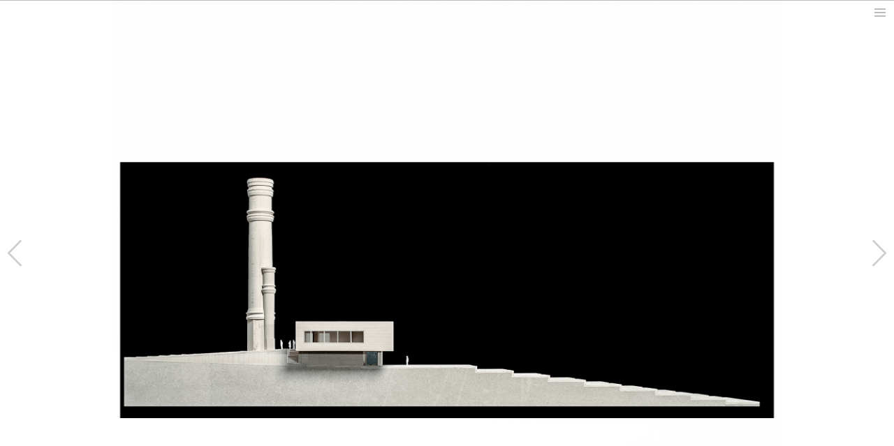

--- FILE ---
content_type: text/html; charset=UTF-8
request_url: http://analog-architecture.com/2004-chelmska/
body_size: 12597
content:
<!DOCTYPE html>
<!--[if IE 7]>
<html class="ie ie7" lang="en-US">
<![endif]-->
<!--[if IE 8]>
<html class="ie ie8" lang="en-US">
<![endif]-->
<!--[if !(IE 7) & !(IE 8)]><!-->
<html lang="en-US">
<!--<![endif]-->
<head>
	<meta charset="UTF-8">
	<meta name="author" content="NetSea.pl" />
	<meta name="viewport" content="width=device-width">
	<title>2004, Chelmska | analog-architecture.com</title>
	<link rel="profile" href="http://gmpg.org/xfn/11">
	<!--<link href='https://fonts.googleapis.com/css?family=Work+Sans:400,500,600,700,800,900&subset=latin,latin-ext' rel='stylesheet' type='text/css'> -->
	<link href="https://fonts.googleapis.com/css?family=Oswald:300,400&amp;subset=latin-ext" rel="stylesheet">
	<link rel="pingback" href="http://analog-architecture.com/xmlrpc.php">
	<!--[if lt IE 9]>
	<script src="http://analog-architecture.com/wp-content/themes/hs99/js/html5.js"></script>
	<![endif]-->
	<meta name='robots' content='max-image-preview:large' />
<link rel='dns-prefetch' href='//fonts.googleapis.com' />
<link rel="alternate" type="application/rss+xml" title="analog-architecture.com &raquo; Feed" href="https://analog-architecture.com/feed/" />
<link rel="alternate" type="application/rss+xml" title="analog-architecture.com &raquo; Comments Feed" href="https://analog-architecture.com/comments/feed/" />
<link rel="alternate" title="oEmbed (JSON)" type="application/json+oembed" href="https://analog-architecture.com/wp-json/oembed/1.0/embed?url=https%3A%2F%2Fanalog-architecture.com%2F2004-chelmska%2F" />
<link rel="alternate" title="oEmbed (XML)" type="text/xml+oembed" href="https://analog-architecture.com/wp-json/oembed/1.0/embed?url=https%3A%2F%2Fanalog-architecture.com%2F2004-chelmska%2F&#038;format=xml" />
<!-- This site uses the Google Analytics by MonsterInsights plugin v7.14.0 - Using Analytics tracking - https://www.monsterinsights.com/ -->
<!-- Note: MonsterInsights is not currently configured on this site. The site owner needs to authenticate with Google Analytics in the MonsterInsights settings panel. -->
<!-- No UA code set -->
<!-- / Google Analytics by MonsterInsights -->
<style id='wp-img-auto-sizes-contain-inline-css' type='text/css'>
img:is([sizes=auto i],[sizes^="auto," i]){contain-intrinsic-size:3000px 1500px}
/*# sourceURL=wp-img-auto-sizes-contain-inline-css */
</style>
<style id='wp-emoji-styles-inline-css' type='text/css'>

	img.wp-smiley, img.emoji {
		display: inline !important;
		border: none !important;
		box-shadow: none !important;
		height: 1em !important;
		width: 1em !important;
		margin: 0 0.07em !important;
		vertical-align: -0.1em !important;
		background: none !important;
		padding: 0 !important;
	}
/*# sourceURL=wp-emoji-styles-inline-css */
</style>
<style id='wp-block-library-inline-css' type='text/css'>
:root{--wp-block-synced-color:#7a00df;--wp-block-synced-color--rgb:122,0,223;--wp-bound-block-color:var(--wp-block-synced-color);--wp-editor-canvas-background:#ddd;--wp-admin-theme-color:#007cba;--wp-admin-theme-color--rgb:0,124,186;--wp-admin-theme-color-darker-10:#006ba1;--wp-admin-theme-color-darker-10--rgb:0,107,160.5;--wp-admin-theme-color-darker-20:#005a87;--wp-admin-theme-color-darker-20--rgb:0,90,135;--wp-admin-border-width-focus:2px}@media (min-resolution:192dpi){:root{--wp-admin-border-width-focus:1.5px}}.wp-element-button{cursor:pointer}:root .has-very-light-gray-background-color{background-color:#eee}:root .has-very-dark-gray-background-color{background-color:#313131}:root .has-very-light-gray-color{color:#eee}:root .has-very-dark-gray-color{color:#313131}:root .has-vivid-green-cyan-to-vivid-cyan-blue-gradient-background{background:linear-gradient(135deg,#00d084,#0693e3)}:root .has-purple-crush-gradient-background{background:linear-gradient(135deg,#34e2e4,#4721fb 50%,#ab1dfe)}:root .has-hazy-dawn-gradient-background{background:linear-gradient(135deg,#faaca8,#dad0ec)}:root .has-subdued-olive-gradient-background{background:linear-gradient(135deg,#fafae1,#67a671)}:root .has-atomic-cream-gradient-background{background:linear-gradient(135deg,#fdd79a,#004a59)}:root .has-nightshade-gradient-background{background:linear-gradient(135deg,#330968,#31cdcf)}:root .has-midnight-gradient-background{background:linear-gradient(135deg,#020381,#2874fc)}:root{--wp--preset--font-size--normal:16px;--wp--preset--font-size--huge:42px}.has-regular-font-size{font-size:1em}.has-larger-font-size{font-size:2.625em}.has-normal-font-size{font-size:var(--wp--preset--font-size--normal)}.has-huge-font-size{font-size:var(--wp--preset--font-size--huge)}.has-text-align-center{text-align:center}.has-text-align-left{text-align:left}.has-text-align-right{text-align:right}.has-fit-text{white-space:nowrap!important}#end-resizable-editor-section{display:none}.aligncenter{clear:both}.items-justified-left{justify-content:flex-start}.items-justified-center{justify-content:center}.items-justified-right{justify-content:flex-end}.items-justified-space-between{justify-content:space-between}.screen-reader-text{border:0;clip-path:inset(50%);height:1px;margin:-1px;overflow:hidden;padding:0;position:absolute;width:1px;word-wrap:normal!important}.screen-reader-text:focus{background-color:#ddd;clip-path:none;color:#444;display:block;font-size:1em;height:auto;left:5px;line-height:normal;padding:15px 23px 14px;text-decoration:none;top:5px;width:auto;z-index:100000}html :where(.has-border-color){border-style:solid}html :where([style*=border-top-color]){border-top-style:solid}html :where([style*=border-right-color]){border-right-style:solid}html :where([style*=border-bottom-color]){border-bottom-style:solid}html :where([style*=border-left-color]){border-left-style:solid}html :where([style*=border-width]){border-style:solid}html :where([style*=border-top-width]){border-top-style:solid}html :where([style*=border-right-width]){border-right-style:solid}html :where([style*=border-bottom-width]){border-bottom-style:solid}html :where([style*=border-left-width]){border-left-style:solid}html :where(img[class*=wp-image-]){height:auto;max-width:100%}:where(figure){margin:0 0 1em}html :where(.is-position-sticky){--wp-admin--admin-bar--position-offset:var(--wp-admin--admin-bar--height,0px)}@media screen and (max-width:600px){html :where(.is-position-sticky){--wp-admin--admin-bar--position-offset:0px}}

/*# sourceURL=wp-block-library-inline-css */
</style><style id='global-styles-inline-css' type='text/css'>
:root{--wp--preset--aspect-ratio--square: 1;--wp--preset--aspect-ratio--4-3: 4/3;--wp--preset--aspect-ratio--3-4: 3/4;--wp--preset--aspect-ratio--3-2: 3/2;--wp--preset--aspect-ratio--2-3: 2/3;--wp--preset--aspect-ratio--16-9: 16/9;--wp--preset--aspect-ratio--9-16: 9/16;--wp--preset--color--black: #000000;--wp--preset--color--cyan-bluish-gray: #abb8c3;--wp--preset--color--white: #ffffff;--wp--preset--color--pale-pink: #f78da7;--wp--preset--color--vivid-red: #cf2e2e;--wp--preset--color--luminous-vivid-orange: #ff6900;--wp--preset--color--luminous-vivid-amber: #fcb900;--wp--preset--color--light-green-cyan: #7bdcb5;--wp--preset--color--vivid-green-cyan: #00d084;--wp--preset--color--pale-cyan-blue: #8ed1fc;--wp--preset--color--vivid-cyan-blue: #0693e3;--wp--preset--color--vivid-purple: #9b51e0;--wp--preset--gradient--vivid-cyan-blue-to-vivid-purple: linear-gradient(135deg,rgb(6,147,227) 0%,rgb(155,81,224) 100%);--wp--preset--gradient--light-green-cyan-to-vivid-green-cyan: linear-gradient(135deg,rgb(122,220,180) 0%,rgb(0,208,130) 100%);--wp--preset--gradient--luminous-vivid-amber-to-luminous-vivid-orange: linear-gradient(135deg,rgb(252,185,0) 0%,rgb(255,105,0) 100%);--wp--preset--gradient--luminous-vivid-orange-to-vivid-red: linear-gradient(135deg,rgb(255,105,0) 0%,rgb(207,46,46) 100%);--wp--preset--gradient--very-light-gray-to-cyan-bluish-gray: linear-gradient(135deg,rgb(238,238,238) 0%,rgb(169,184,195) 100%);--wp--preset--gradient--cool-to-warm-spectrum: linear-gradient(135deg,rgb(74,234,220) 0%,rgb(151,120,209) 20%,rgb(207,42,186) 40%,rgb(238,44,130) 60%,rgb(251,105,98) 80%,rgb(254,248,76) 100%);--wp--preset--gradient--blush-light-purple: linear-gradient(135deg,rgb(255,206,236) 0%,rgb(152,150,240) 100%);--wp--preset--gradient--blush-bordeaux: linear-gradient(135deg,rgb(254,205,165) 0%,rgb(254,45,45) 50%,rgb(107,0,62) 100%);--wp--preset--gradient--luminous-dusk: linear-gradient(135deg,rgb(255,203,112) 0%,rgb(199,81,192) 50%,rgb(65,88,208) 100%);--wp--preset--gradient--pale-ocean: linear-gradient(135deg,rgb(255,245,203) 0%,rgb(182,227,212) 50%,rgb(51,167,181) 100%);--wp--preset--gradient--electric-grass: linear-gradient(135deg,rgb(202,248,128) 0%,rgb(113,206,126) 100%);--wp--preset--gradient--midnight: linear-gradient(135deg,rgb(2,3,129) 0%,rgb(40,116,252) 100%);--wp--preset--font-size--small: 13px;--wp--preset--font-size--medium: 20px;--wp--preset--font-size--large: 36px;--wp--preset--font-size--x-large: 42px;--wp--preset--spacing--20: 0.44rem;--wp--preset--spacing--30: 0.67rem;--wp--preset--spacing--40: 1rem;--wp--preset--spacing--50: 1.5rem;--wp--preset--spacing--60: 2.25rem;--wp--preset--spacing--70: 3.38rem;--wp--preset--spacing--80: 5.06rem;--wp--preset--shadow--natural: 6px 6px 9px rgba(0, 0, 0, 0.2);--wp--preset--shadow--deep: 12px 12px 50px rgba(0, 0, 0, 0.4);--wp--preset--shadow--sharp: 6px 6px 0px rgba(0, 0, 0, 0.2);--wp--preset--shadow--outlined: 6px 6px 0px -3px rgb(255, 255, 255), 6px 6px rgb(0, 0, 0);--wp--preset--shadow--crisp: 6px 6px 0px rgb(0, 0, 0);}:where(.is-layout-flex){gap: 0.5em;}:where(.is-layout-grid){gap: 0.5em;}body .is-layout-flex{display: flex;}.is-layout-flex{flex-wrap: wrap;align-items: center;}.is-layout-flex > :is(*, div){margin: 0;}body .is-layout-grid{display: grid;}.is-layout-grid > :is(*, div){margin: 0;}:where(.wp-block-columns.is-layout-flex){gap: 2em;}:where(.wp-block-columns.is-layout-grid){gap: 2em;}:where(.wp-block-post-template.is-layout-flex){gap: 1.25em;}:where(.wp-block-post-template.is-layout-grid){gap: 1.25em;}.has-black-color{color: var(--wp--preset--color--black) !important;}.has-cyan-bluish-gray-color{color: var(--wp--preset--color--cyan-bluish-gray) !important;}.has-white-color{color: var(--wp--preset--color--white) !important;}.has-pale-pink-color{color: var(--wp--preset--color--pale-pink) !important;}.has-vivid-red-color{color: var(--wp--preset--color--vivid-red) !important;}.has-luminous-vivid-orange-color{color: var(--wp--preset--color--luminous-vivid-orange) !important;}.has-luminous-vivid-amber-color{color: var(--wp--preset--color--luminous-vivid-amber) !important;}.has-light-green-cyan-color{color: var(--wp--preset--color--light-green-cyan) !important;}.has-vivid-green-cyan-color{color: var(--wp--preset--color--vivid-green-cyan) !important;}.has-pale-cyan-blue-color{color: var(--wp--preset--color--pale-cyan-blue) !important;}.has-vivid-cyan-blue-color{color: var(--wp--preset--color--vivid-cyan-blue) !important;}.has-vivid-purple-color{color: var(--wp--preset--color--vivid-purple) !important;}.has-black-background-color{background-color: var(--wp--preset--color--black) !important;}.has-cyan-bluish-gray-background-color{background-color: var(--wp--preset--color--cyan-bluish-gray) !important;}.has-white-background-color{background-color: var(--wp--preset--color--white) !important;}.has-pale-pink-background-color{background-color: var(--wp--preset--color--pale-pink) !important;}.has-vivid-red-background-color{background-color: var(--wp--preset--color--vivid-red) !important;}.has-luminous-vivid-orange-background-color{background-color: var(--wp--preset--color--luminous-vivid-orange) !important;}.has-luminous-vivid-amber-background-color{background-color: var(--wp--preset--color--luminous-vivid-amber) !important;}.has-light-green-cyan-background-color{background-color: var(--wp--preset--color--light-green-cyan) !important;}.has-vivid-green-cyan-background-color{background-color: var(--wp--preset--color--vivid-green-cyan) !important;}.has-pale-cyan-blue-background-color{background-color: var(--wp--preset--color--pale-cyan-blue) !important;}.has-vivid-cyan-blue-background-color{background-color: var(--wp--preset--color--vivid-cyan-blue) !important;}.has-vivid-purple-background-color{background-color: var(--wp--preset--color--vivid-purple) !important;}.has-black-border-color{border-color: var(--wp--preset--color--black) !important;}.has-cyan-bluish-gray-border-color{border-color: var(--wp--preset--color--cyan-bluish-gray) !important;}.has-white-border-color{border-color: var(--wp--preset--color--white) !important;}.has-pale-pink-border-color{border-color: var(--wp--preset--color--pale-pink) !important;}.has-vivid-red-border-color{border-color: var(--wp--preset--color--vivid-red) !important;}.has-luminous-vivid-orange-border-color{border-color: var(--wp--preset--color--luminous-vivid-orange) !important;}.has-luminous-vivid-amber-border-color{border-color: var(--wp--preset--color--luminous-vivid-amber) !important;}.has-light-green-cyan-border-color{border-color: var(--wp--preset--color--light-green-cyan) !important;}.has-vivid-green-cyan-border-color{border-color: var(--wp--preset--color--vivid-green-cyan) !important;}.has-pale-cyan-blue-border-color{border-color: var(--wp--preset--color--pale-cyan-blue) !important;}.has-vivid-cyan-blue-border-color{border-color: var(--wp--preset--color--vivid-cyan-blue) !important;}.has-vivid-purple-border-color{border-color: var(--wp--preset--color--vivid-purple) !important;}.has-vivid-cyan-blue-to-vivid-purple-gradient-background{background: var(--wp--preset--gradient--vivid-cyan-blue-to-vivid-purple) !important;}.has-light-green-cyan-to-vivid-green-cyan-gradient-background{background: var(--wp--preset--gradient--light-green-cyan-to-vivid-green-cyan) !important;}.has-luminous-vivid-amber-to-luminous-vivid-orange-gradient-background{background: var(--wp--preset--gradient--luminous-vivid-amber-to-luminous-vivid-orange) !important;}.has-luminous-vivid-orange-to-vivid-red-gradient-background{background: var(--wp--preset--gradient--luminous-vivid-orange-to-vivid-red) !important;}.has-very-light-gray-to-cyan-bluish-gray-gradient-background{background: var(--wp--preset--gradient--very-light-gray-to-cyan-bluish-gray) !important;}.has-cool-to-warm-spectrum-gradient-background{background: var(--wp--preset--gradient--cool-to-warm-spectrum) !important;}.has-blush-light-purple-gradient-background{background: var(--wp--preset--gradient--blush-light-purple) !important;}.has-blush-bordeaux-gradient-background{background: var(--wp--preset--gradient--blush-bordeaux) !important;}.has-luminous-dusk-gradient-background{background: var(--wp--preset--gradient--luminous-dusk) !important;}.has-pale-ocean-gradient-background{background: var(--wp--preset--gradient--pale-ocean) !important;}.has-electric-grass-gradient-background{background: var(--wp--preset--gradient--electric-grass) !important;}.has-midnight-gradient-background{background: var(--wp--preset--gradient--midnight) !important;}.has-small-font-size{font-size: var(--wp--preset--font-size--small) !important;}.has-medium-font-size{font-size: var(--wp--preset--font-size--medium) !important;}.has-large-font-size{font-size: var(--wp--preset--font-size--large) !important;}.has-x-large-font-size{font-size: var(--wp--preset--font-size--x-large) !important;}
/*# sourceURL=global-styles-inline-css */
</style>

<style id='classic-theme-styles-inline-css' type='text/css'>
/*! This file is auto-generated */
.wp-block-button__link{color:#fff;background-color:#32373c;border-radius:9999px;box-shadow:none;text-decoration:none;padding:calc(.667em + 2px) calc(1.333em + 2px);font-size:1.125em}.wp-block-file__button{background:#32373c;color:#fff;text-decoration:none}
/*# sourceURL=/wp-includes/css/classic-themes.min.css */
</style>
<link rel='stylesheet' id='responsive-lightbox-tosrus-css' href='http://analog-architecture.com/wp-content/plugins/responsive-lightbox/assets/tosrus/jquery.tosrus.min.css?ver=2.2.2' type='text/css' media='all' />
<link rel='stylesheet' id='monsterinsights-popular-posts-style-css' href='http://analog-architecture.com/wp-content/plugins/google-analytics-for-wordpress/assets/css/frontend.min.css?ver=7.14.0' type='text/css' media='all' />
<link rel='stylesheet' id='twentyfourteen-lato-css' href='//fonts.googleapis.com/css?family=Lato%3A300%2C400%2C700%2C900%2C300italic%2C400italic%2C700italic&#038;subset=latin%2Clatin-ext' type='text/css' media='all' />
<link rel='stylesheet' id='genericons-css' href='http://analog-architecture.com/wp-content/themes/hs99/genericons/genericons.css?ver=3.0.3' type='text/css' media='all' />
<link rel='stylesheet' id='twentyfourteen-style-css' href='http://analog-architecture.com/wp-content/themes/hs99/style.css?ver=6.9' type='text/css' media='all' />
<script type="text/javascript" async src="http://analog-architecture.com/wp-content/plugins/burst-statistics/helpers/timeme/timeme.min.js?ver=1.5.5.1" id="burst-timeme-js"></script>
<script type="text/javascript" id="burst-js-extra">
/* <![CDATA[ */
var burst = {"url":"http://analog-architecture.com/wp-content/plugins/burst-statistics/endpoint.php","page_id":"258","cookie_retention_days":"30","beacon_url":"http://analog-architecture.com/wp-content/plugins/burst-statistics/endpoint.php","options":{"beacon_enabled":1,"enable_cookieless_tracking":0,"enable_turbo_mode":0,"do_not_track":0},"goals":[],"goals_script_url":"http://analog-architecture.com/wp-content/plugins/burst-statistics//assets/js/build/burst-goals.js?v=1.5.5.1"};
//# sourceURL=burst-js-extra
/* ]]> */
</script>
<script type="text/javascript" async src="http://analog-architecture.com/wp-content/plugins/burst-statistics/assets/js/build/burst.min.js?ver=1.5.5.1" id="burst-js"></script>
<script type="text/javascript" src="http://analog-architecture.com/wp-includes/js/jquery/jquery.min.js?ver=3.7.1" id="jquery-core-js"></script>
<script type="text/javascript" src="http://analog-architecture.com/wp-includes/js/jquery/jquery-migrate.min.js?ver=3.4.1" id="jquery-migrate-js"></script>
<script type="text/javascript" src="http://analog-architecture.com/wp-content/plugins/responsive-lightbox/assets/tosrus/jquery.tosrus.min.js?ver=2.2.2" id="responsive-lightbox-tosrus-js"></script>
<script type="text/javascript" src="http://analog-architecture.com/wp-content/plugins/responsive-lightbox/assets/infinitescroll/infinite-scroll.pkgd.min.js?ver=6.9" id="responsive-lightbox-infinite-scroll-js"></script>
<script type="text/javascript" id="responsive-lightbox-js-extra">
/* <![CDATA[ */
var rlArgs = {"script":"tosrus","selector":"lightbox","customEvents":"","activeGalleries":"1","effect":"slide","infinite":"1","keys":"0","autoplay":"0","pauseOnHover":"0","timeout":"4000","pagination":"1","paginationType":"thumbnails","closeOnClick":"0","woocommerce_gallery":"0","ajaxurl":"https://analog-architecture.com/wp-admin/admin-ajax.php","nonce":"279c52415b"};
//# sourceURL=responsive-lightbox-js-extra
/* ]]> */
</script>
<script type="text/javascript" src="http://analog-architecture.com/wp-content/plugins/responsive-lightbox/js/front.js?ver=2.2.2" id="responsive-lightbox-js"></script>
<link rel="https://api.w.org/" href="https://analog-architecture.com/wp-json/" /><link rel="alternate" title="JSON" type="application/json" href="https://analog-architecture.com/wp-json/wp/v2/posts/258" /><link rel="EditURI" type="application/rsd+xml" title="RSD" href="https://analog-architecture.com/xmlrpc.php?rsd" />
<meta name="generator" content="WordPress 6.9" />
<link rel="canonical" href="https://analog-architecture.com/2004-chelmska/" />
<link rel='shortlink' href='https://analog-architecture.com/?p=258' />
<link rel="icon" href="https://analog-architecture.com/wp-content/uploads/2016/11/favicon-150x150.gif" sizes="32x32" />
<link rel="icon" href="https://analog-architecture.com/wp-content/uploads/2016/11/favicon.gif" sizes="192x192" />
<link rel="apple-touch-icon" href="https://analog-architecture.com/wp-content/uploads/2016/11/favicon.gif" />
<meta name="msapplication-TileImage" content="https://analog-architecture.com/wp-content/uploads/2016/11/favicon.gif" />
	<!-- <script src="/wp-content/themes/hs99/js/jQuery.swipe.min.js"></script> -->
	<script src="http://code.jquery.com/mobile/1.4.5/jquery.mobile-1.4.5.min.js"></script>
	<script type="text/javascript" src="https://cdnjs.cloudflare.com/ajax/libs/jquery.touchswipe/1.6.18/jquery.touchSwipe.min.js"></script>
	<script>
	jQuery(document).ready(function($) {
		$.mobile.loading().hide();
		$.mobile.ajaxEnabled=false;
	});
	</script>
</head>

<body class="wp-singular post-template-default single single-post postid-258 single-format-standard wp-theme-hs99 group-blog masthead-fixed full-width singular">
<div id="page" class="hfeed site">
	
	<div id="site-header-toggle" style="width: 100%; height: 20px; position: fixed; z-index: 5;"></div>
	<button class="menu-toggle-click" id="site-header-show-click"></button>
	<header id="masthead" class="site-header" style="z-index: 5;" role="banner">
		<div class="header-main">
			<h1 class="site-title"><a href="https://analog-architecture.com/" rel="home"><div class="menu-logo"></div></a></h1>

			<nav id="primary-navigation" class="site-navigation primary-navigation" role="navigation">
				<button class="menu-toggle">Primary Menu</button>
				<a class="screen-reader-text skip-link" href="#content">Skip to content</a>
				<div class="menu-menu-glowne-container"><ul id="menu-menu-glowne" class="nav-menu"><li id="menu-item-22021" class="menu-item menu-item-type-taxonomy menu-item-object-category menu-item-22021"><a href="https://analog-architecture.com/category/chrono/">news</a></li>
<li id="menu-item-19" class="menu-item menu-item-type-taxonomy menu-item-object-category menu-item-has-children menu-item-19"><a href="https://analog-architecture.com/category/work/">work</a>
<ul class="sub-menu">
	<li id="menu-item-22017" class="menu-item menu-item-type-taxonomy menu-item-object-category menu-item-22017"><a href="https://analog-architecture.com/category/work/public/">public</a></li>
	<li id="menu-item-22020" class="menu-item menu-item-type-taxonomy menu-item-object-category menu-item-22020"><a href="https://analog-architecture.com/category/work/residential/">residential</a></li>
	<li id="menu-item-22019" class="menu-item menu-item-type-taxonomy menu-item-object-category menu-item-22019"><a href="https://analog-architecture.com/category/work/houses/">houses</a></li>
	<li id="menu-item-22018" class="menu-item menu-item-type-taxonomy menu-item-object-category menu-item-22018"><a href="https://analog-architecture.com/category/work/built/">built</a></li>
</ul>
</li>
<li id="menu-item-9437" class="menu-item menu-item-type-taxonomy menu-item-object-category menu-item-9437"><a href="https://analog-architecture.com/category/exhibit/">exhibit</a></li>
<li id="menu-item-9436" class="menu-item menu-item-type-taxonomy menu-item-object-category menu-item-9436"><a href="https://analog-architecture.com/category/press/">press</a></li>
</ul></div>				
			</nav>
						<a id="menu-academic" href="http://analog-architecture.com//category/about">about</a>
						<a id="menu-instagram" class="menu-icon" href="https://www.instagram.com/analog.architecture/" target="blank"></a>
			<a id="menu-facebook" class="menu-icon" href="https://www.facebook.com/Analog-1651491758511051/?fref=ts" target="blank"></a>
		</div>
		<button class="menu-toggle-click" id="site-header-hide-click" style="position: absolute;"></button>
	</header><!-- #masthead -->

	<div id="main" class="site-main">

<script>
jQuery(document).ready(function($) {
	onResize2();
	$(window).resize(onResize2);

	var portrait = $(window).width()/4 > $(window).height()/3 ? false : true;
    var prevPortrait = !portrait;
	
	function isMobile() {
	  var check = false;
	  (function(a){if(/(android|bb\d+|meego).+mobile|avantgo|bada\/|blackberry|blazer|compal|elaine|fennec|hiptop|iemobile|ip(hone|od)|iris|kindle|lge |maemo|midp|mmp|mobile.+firefox|netfront|opera m(ob|in)i|palm( os)?|phone|p(ixi|re)\/|plucker|pocket|psp|series(4|6)0|symbian|treo|up\.(browser|link)|vodafone|wap|windows ce|xda|xiino|android|ipad|playbook|silk/i.test(a)||/1207|6310|6590|3gso|4thp|50[1-6]i|770s|802s|a wa|abac|ac(er|oo|s\-)|ai(ko|rn)|al(av|ca|co)|amoi|an(ex|ny|yw)|aptu|ar(ch|go)|as(te|us)|attw|au(di|\-m|r |s )|avan|be(ck|ll|nq)|bi(lb|rd)|bl(ac|az)|br(e|v)w|bumb|bw\-(n|u)|c55\/|capi|ccwa|cdm\-|cell|chtm|cldc|cmd\-|co(mp|nd)|craw|da(it|ll|ng)|dbte|dc\-s|devi|dica|dmob|do(c|p)o|ds(12|\-d)|el(49|ai)|em(l2|ul)|er(ic|k0)|esl8|ez([4-7]0|os|wa|ze)|fetc|fly(\-|_)|g1 u|g560|gene|gf\-5|g\-mo|go(\.w|od)|gr(ad|un)|haie|hcit|hd\-(m|p|t)|hei\-|hi(pt|ta)|hp( i|ip)|hs\-c|ht(c(\-| |_|a|g|p|s|t)|tp)|hu(aw|tc)|i\-(20|go|ma)|i230|iac( |\-|\/)|ibro|idea|ig01|ikom|im1k|inno|ipaq|iris|ja(t|v)a|jbro|jemu|jigs|kddi|keji|kgt( |\/)|klon|kpt |kwc\-|kyo(c|k)|le(no|xi)|lg( g|\/(k|l|u)|50|54|\-[a-w])|libw|lynx|m1\-w|m3ga|m50\/|ma(te|ui|xo)|mc(01|21|ca)|m\-cr|me(rc|ri)|mi(o8|oa|ts)|mmef|mo(01|02|bi|de|do|t(\-| |o|v)|zz)|mt(50|p1|v )|mwbp|mywa|n10[0-2]|n20[2-3]|n30(0|2)|n50(0|2|5)|n7(0(0|1)|10)|ne((c|m)\-|on|tf|wf|wg|wt)|nok(6|i)|nzph|o2im|op(ti|wv)|oran|owg1|p800|pan(a|d|t)|pdxg|pg(13|\-([1-8]|c))|phil|pire|pl(ay|uc)|pn\-2|po(ck|rt|se)|prox|psio|pt\-g|qa\-a|qc(07|12|21|32|60|\-[2-7]|i\-)|qtek|r380|r600|raks|rim9|ro(ve|zo)|s55\/|sa(ge|ma|mm|ms|ny|va)|sc(01|h\-|oo|p\-)|sdk\/|se(c(\-|0|1)|47|mc|nd|ri)|sgh\-|shar|sie(\-|m)|sk\-0|sl(45|id)|sm(al|ar|b3|it|t5)|so(ft|ny)|sp(01|h\-|v\-|v )|sy(01|mb)|t2(18|50)|t6(00|10|18)|ta(gt|lk)|tcl\-|tdg\-|tel(i|m)|tim\-|t\-mo|to(pl|sh)|ts(70|m\-|m3|m5)|tx\-9|up(\.b|g1|si)|utst|v400|v750|veri|vi(rg|te)|vk(40|5[0-3]|\-v)|vm40|voda|vulc|vx(52|53|60|61|70|80|81|83|85|98)|w3c(\-| )|webc|whit|wi(g |nc|nw)|wmlb|wonu|x700|yas\-|your|zeto|zte\-/i.test(a.substr(0,4)))check = true})(navigator.userAgent||navigator.vendor||window.opera);
	  return check;
	}
	
	if (!isMobile()) {
		$(".category-square-image").css({"transition": "10s"});
	}
	$(".category-square-image").addClass("category-square-image-gray");
	
	$("#site-header-toggle").mouseenter(showMasthead);
	$("#site-header-show-click").click(showMasthead);
	$("#site-header-hide-click").click(hideMasthead);
	
	function showMasthead() {
		$("#masthead").animate({top: '0px'}, 300);
	} 
	
	var mTimer;
	
	function delayedHideMasthead() {
		mTimer = setTimeout(function(){ hideMasthead(); }, 1500);
	}
	
	function cancelDelayedHideMasthead() {
		clearTimeout(mTimer);
	}
	
	function hideMasthead() {
		$("#masthead").animate({top: '-60px'}, 300);
	}
	
	function portraitMorph() {
		h = $(window).width();
		hpad = h/20;
		
		$(".project-post").css({"width": h-2*hpad+"px"});
		$(".project-content-area").css({"margin-top": 40+"px"});
		$(".category-square-outer").css({"margin": hpad+"px",
			"width": h-hpad*2+"px",
			"height": "auto"});
		$(".category-square-text-wrap").css({
			"width": h-hpad*2-2+"px",
			"height": h-hpad*2-2+"px"});
		$(".category-square-image").css({"height": h-hpad*2+"px"});
		$(".category-square-text2").show();
		
		$(".menu-toggle").css({"margin-right": hpad+"px"});
		$(".site-title").css({"margin-left": hpad+"px"});
		$("#primary-navigation").css({"margin-left": hpad+"px"});
		$("#menu-academic").css({"margin-left": hpad+"px"});
		$("#menu-instagram").css({"margin-left": hpad+"px"});
		$(".menu-item").width(100);
		$(".gallery-base .title").css({"left": hpad+"px"});
		
		$(".header-main").css({"width": h-2*hpad+"px"});
		$(".category-square-text2").show();
		
		$("#site-header-toggle").css({"height": "0px"});
		$("#masthead").css({"top": "0"});
		
		$(".post-nav-container").css({"width": h+"px"}); 
		
		$("#gallery1").css({"width": "100%", "height": "auto"});
		$("#gallery2").css({"width": "100%", "height": "auto"});
	}
	
	function landscapeMorph() {
		h = $(window).height()/3;
		hpad = h/20;
		
		$(".project-post").css({"width": 4*h-2*hpad+"px"});
		$(".project-content-area").css({"margin-top": 0+"px"});
		$(".category-square-outer").css({"margin": hpad+"px",
			"width": h-hpad*2+"px",
			"height": h-hpad*2+"px"});
		$(".category-square-text-wrap").css({
			"width": h-hpad*2-2+"px",
			"height": h-hpad*2-2+"px"});
		$(".category-square-image").css({"height": "100%"});
		$(".category-square-text2").hide();
		
		$(".header-main").css({"width": 4*h-2*hpad+"px"});
		$("#primary-navigation").css({"margin-left": h - hpad - $(".menu-logo").width()+"px"});
		$(".sub-menu").css({"margin-left": ($(window).width() - 4*h)/2 + h +"px", "width": 4*h-2*hpad+"px", "line-height": "30px"});
		$(".menu-item").width((h-hpad)/2);
		$(".gallery-base .title").css({"left": ($(window).width()-4*h)/2+hpad+"px"});
					
		$("#site-header-toggle").css({"height": "20px"});
		
		$(".post-nav-container").css({"width": 2*h+"px"});
		
		$("#gallery1").css({"width": "auto", "height": $(window).height()+"px"});
		$("#gallery2").css({"width": "auto", "height": $(window).height()+"px"});
	}
	
	function bindPortraitEvents() {
		$("body").off("mouseleave", "#masthead", delayedHideMasthead);
		$("body").off("mouseenter", "#masthead", cancelDelayedHideMasthead);
		$("#masthead").animate({top: '0px'}, 1000);
		$(".category-square-outer").off("mouseenter");
		$(".category-square-outer").off("mouseleave");
	}
	
	function bindLandscapeEvents() {
		$("body").on("mouseleave", "#masthead", delayedHideMasthead);
		$("body").on("mouseenter", "#masthead", cancelDelayedHideMasthead);
		$("#masthead").stop(true, true).delay(2000).animate({top: '-60px'}, 300);
		$(".category-square-outer").on("mouseenter", function() {
			$(this).find(".category-square-text-wrap").fadeIn(1000);
		});
		$(".category-square-outer").on("mouseleave", function() {
			$(this).find(".category-square-text-wrap").fadeOut(1000);
		});
	}
	
	function onResize2() {
		prevPortrait = portrait;
		portrait = $(window).width()/4 > $(window).height()/3 ? false : true;
		
		if (isMobile()) {
			if (portrait && portrait != prevPortrait) {
				portraitMorph();
				bindPortraitEvents();
			} else if (!portrait && portrait != prevPortrait) {
				landscapeMorph();
				bindLandscapeEvents();
			}
		} else {
			if (portrait) {
				portraitMorph();
			} else {
				landscapeMorph();
			}
		}
		
		if (portrait && portrait != prevPortrait) {
			bindPortraitEvents();
		} else if (!portrait && portrait != prevPortrait) {
			bindLandscapeEvents();
		}
		
		if ($(window).width() < 782) {
			$(".menu-item").css({"width": "100%"});
		}
	}
	
});
</script>

	<div id="primary" class="project-content-area">
		<div id="content" class="site-content" role="main">
			
		<script>
	jQuery(document).ready(function($) {
		var currentIndex = 0;
		var isImageChanging = false;
		var imageList = $('#gallery-images-list li').map(function(){
               return $(this).text();
            }).get();
			
		$("#gallery1").attr("src", imageList[0]);
		// galleryAdjustMargins();
		$("#gallery2").hide();
		galleryBindEvents();
		//timer = setInterval(galleryNextImage, 1000);
	
		function galleryNextImage() {
			if (isImageChanging) return;
			isImageChanging = true;
			currentIndex++;
			if (currentIndex == imageList.length) currentIndex = 0;
			gallerySetImage(currentIndex);
		};

		function galleryPrevImage() {
			if (isImageChanging) return;
			isImageChanging = true;
			currentIndex--;
			if (currentIndex == -1) currentIndex = imageList.length-1;
			gallerySetImage(currentIndex);
		};

		function gallerySetImage(imageNumber) {
			//clearInterval(timer);
			
			// galleryAdjustMargins()
			$("#gallery2").attr("src", imageList[imageNumber]).fadeIn(1000, function() {
				$("#gallery1").attr("src", imageList[imageNumber]);
				$("#gallery2").hide();
				isImageChanging = false;
			});
			//setInterval(timer = setInterval(galleryNextImage, 10000));
		};
		
		function galleryAdjustMargins() {
			portrait = $(window).width()/4 > $(window).height()/3 ? false : true;
			if (!portrait) {
				$("#gallery1").css({"margin-left": ($(window).width()-$("#gallery1").width())/2+"px"});
				$("#gallery2").css({"margin-left": ($(window).width()-$("#gallery2").width())/2+"px"});
			} else {
				$("#gallery1").css({"margin-left": "0px"});
				$("#gallery2").css({"margin-left": "0px"});
			}
		}
		
		function galleryBindEvents() {
			$("#gallery-cont-prev").mouseenter(function() {
				$("#gallery-cont-prev").animate({opacity: "1.0"}, 500);
			});
			$("#gallery-cont-prev").mouseleave(function() {
				$("#gallery-cont-prev").animate({opacity: "0.2"}, 500);
			});
			$("#gallery-cont-prev").click(galleryPrevImage);
			$("#gallery-cont-next").mouseenter(function() {
				$("#gallery-cont-next").animate({opacity: "1.0"}, 500);
			});
			$("#gallery-cont-next").mouseleave(function() {
				$("#gallery-cont-next").animate({opacity: "0.2"}, 500);
			});
			$("#gallery-cont-next").click(galleryNextImage);
			
			//$("#gallery-controls").swipe(alert("swipe"));
			//$("#gallery-controls").on("swiperight", alert("swiperight"));
			
			// $("#gallery-controls").swipe( {
				// swipeLeft:function(event, direction, distance, duration, fingerCount) {
				  // galleryNextImage();
				// },
				// swipeRight:function(event, direction, distance, duration, fingerCount) {
				  // galleryPrevImage();
				// },
				// allowPageScroll:"auto",
				// threshold:40
			// });
			
			$("#gallery-controls").on("swipeleft", galleryNextImage);
			$("#gallery-controls").on("swiperight", galleryPrevImage);
			
			$(document).keydown(function(e) {
				switch(e.which) {
					case 37: galleryPrevImage();// left
					break;

					case 39: galleryNextImage();// right
					break;
					default: return;
				}
				e.preventDefault();
			});
		}
	});
	</script>
	<div class="gallery-base">
		<div class="gallery-images">
			<img id="gallery1">
			<img id="gallery2">
		</div>
		<div id="gallery-controls">
			<div id="gallery-cont-prev"></div>
			<div id="gallery-cont-next"></div>
		</div>
			</div>
		
	
<article id="post-258" class="project-post post-258 post type-post status-publish format-standard has-post-thumbnail hentry category-uncategorized">	
	<ul id="gallery-images-list" style="display: none"><li>https://analog-architecture.com/wp-content/uploads/2004/11/2004_KO_CHELM_MOD-II_02.jpg</li><li>https://analog-architecture.com/wp-content/uploads/2004/11/2004_KO_CHELM_00A.jpg</li><li>https://analog-architecture.com/wp-content/uploads/2004/11/2004_KO_CHELM_PL-01.jpg</li><li>https://analog-architecture.com/wp-content/uploads/2004/11/2004_KO_CHELM_PL-02.jpg</li><li>https://analog-architecture.com/wp-content/uploads/2004/11/2004_KO_CHELM_MOD-I_04.jpg</li><li>https://analog-architecture.com/wp-content/uploads/2004/11/2004_KO_CHELM_MOD-II_01.jpg</li><li>https://analog-architecture.com/wp-content/uploads/2004/11/2004_KO_CHELM_MOD-II_08.jpg</li><li>https://analog-architecture.com/wp-content/uploads/1988/02/AA_WEB_ANALOG-PS.jpg</li></ul>
		<div class="entry-content">
		<p style="text-align: center;"><span style="font-size: 36pt;">Chelmska</span></p>
<p style="text-align: center;"><strong>Pilgrimage Center</strong><br />
location: Koszalin, Chelmska Hill<br />
project: 2004-06</p>
<p style="text-align: center;"> </p>
<p style="text-align: justify;">Chełmska Hill is located within the borders of the town of Koszalin, and is one of the highest peaks in Middle Pomerania. During the Middle Ages, it was an important and well-known European pilgrimage site affiliated with the cult of the Blessed Mary. Since then it has been granted a recreational character. The only remaining element of this time period is the dominant 31.5m brick viewing tower built in 1888. The years of communism brought devastation and degradation to the Chełmska Hill. The decision to restore the Saint Mary&#8217;s Sanctuary finally put an end to this cycle of neglect. At present, apart from the viewing tower on the hill&#8217;s summit, there is a chapel to the Mother of God and a convent.  </p>
<p style="text-align: justify;"><a href="http://analog-architecture.com/wp-content/uploads/2004/11/2004_KO_CHELM_MOD-II_08.jpg" data-rel="lightbox-image-0" data-rl_title="" data-rl_caption="" title=""><img loading="lazy" decoding="async" class="aligncenter wp-image-18532 size-full" src="http://analog-architecture.com/wp-content/uploads/2004/11/2004_KO_CHELM_MOD-II_08.jpg" alt="" width="2000" height="1500" srcset="https://analog-architecture.com/wp-content/uploads/2004/11/2004_KO_CHELM_MOD-II_08.jpg 2000w, https://analog-architecture.com/wp-content/uploads/2004/11/2004_KO_CHELM_MOD-II_08-300x225.jpg 300w, https://analog-architecture.com/wp-content/uploads/2004/11/2004_KO_CHELM_MOD-II_08-768x576.jpg 768w, https://analog-architecture.com/wp-content/uploads/2004/11/2004_KO_CHELM_MOD-II_08-1024x768.jpg 1024w" sizes="auto, (max-width: 2000px) 100vw, 2000px" /></a></p>
<p>The first stage of the redevelopment of Chełmska Hill (the second stage is an extension of the convent) consists of cleaning the hill from the remnants of the former, substandard buildings and erecting a cultural and educational centre, which will serve both the pilgrims and the residents of Koszalin. </p>
<p style="text-align: justify;"><a href="http://analog-architecture.com/wp-content/uploads/2004/11/2004_KO_CHELM_MOD-II_09.jpg" data-rel="lightbox-image-1" data-rl_title="" data-rl_caption="" title=""><img loading="lazy" decoding="async" class="aligncenter wp-image-18526 size-full" src="http://analog-architecture.com/wp-content/uploads/2004/11/2004_KO_CHELM_MOD-II_09.jpg" alt="" width="2000" height="1500" srcset="https://analog-architecture.com/wp-content/uploads/2004/11/2004_KO_CHELM_MOD-II_09.jpg 2000w, https://analog-architecture.com/wp-content/uploads/2004/11/2004_KO_CHELM_MOD-II_09-300x225.jpg 300w, https://analog-architecture.com/wp-content/uploads/2004/11/2004_KO_CHELM_MOD-II_09-768x576.jpg 768w, https://analog-architecture.com/wp-content/uploads/2004/11/2004_KO_CHELM_MOD-II_09-1024x768.jpg 1024w" sizes="auto, (max-width: 2000px) 100vw, 2000px" /></a></p>
<p style="text-align: justify;">The viewing tower will remain the dominating element of the new complex. The design restores the splendour and importance to the amphitheatre park concept. Its axis is constituted by the framework of the whole composition, which is made up, apart from the tower, from a multifunctional building and an inclined platform. The tower, owing to its rank, is the only one to go beyond this axial order.   The inclined platform is not only a wide ramp, which joins the level of the square with the level of the tower entrance situated 1.7 m higher, but also a terrace and a well sunlit square, from which there is a view of the simplest yet the most important element: the chapel, the target of the pilgrimages.  </p>
<p style="text-align: justify;"><a href="http://analog-architecture.com/wp-content/uploads/2004/11/2004_KO_CHELM_MOD-II_02.jpg" data-rel="lightbox-image-2" data-rl_title="" data-rl_caption="" title=""><img loading="lazy" decoding="async" class="aligncenter wp-image-18525 size-full" src="http://analog-architecture.com/wp-content/uploads/2004/11/2004_KO_CHELM_MOD-II_02.jpg" alt="" width="2000" height="1500" srcset="https://analog-architecture.com/wp-content/uploads/2004/11/2004_KO_CHELM_MOD-II_02.jpg 2000w, https://analog-architecture.com/wp-content/uploads/2004/11/2004_KO_CHELM_MOD-II_02-300x225.jpg 300w, https://analog-architecture.com/wp-content/uploads/2004/11/2004_KO_CHELM_MOD-II_02-768x576.jpg 768w, https://analog-architecture.com/wp-content/uploads/2004/11/2004_KO_CHELM_MOD-II_02-1024x768.jpg 1024w" sizes="auto, (max-width: 2000px) 100vw, 2000px" /></a></p>
<p>The platform, slightly ascending, is finished with a building and an entrance to its higher, conference level. The lower level, accessible from the amphitheater&#8217;s crown, is entirely occupied by a coffee shop and accompanying rooms. This double accessibility is reflected by the composition of the building, whose one of the main elements is a complex of two halls located on two levels, on two sides of the building, joined with a pair of stairs. An equally important element of the building&#8217;s composition is its almost ideal symmetry, which is the consequence of the composition of the land development. Parts of the building resting on supports include smaller meeting rooms. All the elements of the complex have been designed with varied use of brick veneer. </p>
<p>&nbsp;</p>
<p style="text-align: center;"><strong>architect:</strong> <br />
HS99 Herman i Smierzewski, Koszalin<br />
<strong>project team:</strong> <br />
rafal sobieraj, wojciech subalski, adam kulesza<br />
<strong>status:</strong> <br />
construction cancelled</p>
<p style="text-align: center;">Building Footprint: 319,6 m2<br />
Net Floor Area: 739,4 m2<br />
Gross Floor Area: 860.0 m2<br />
Volume: 3649,2 m3</p>
<p style="text-align: justify;"> </p>
<p style="text-align: center;">more: <a href="http://smierzewski.com/category/work/" target="_blank" rel="noopener">smierzewski.com </a></p>
<p>&nbsp;</p>
<div id='gallery-2' class='gallery galleryid-258 gallery-columns-8 gallery-size-thumbnail'><figure class='gallery-item'>
			<div class='gallery-icon landscape'>
				<a href='https://analog-architecture.com/wp-content/uploads/2004/11/2004_KO_CHELM_MOD-II_02.jpg' title="" data-rl_title="" class="rl-gallery-link" data-rl_caption="" data-rel="lightbox-gallery-2"><img loading="lazy" decoding="async" width="150" height="150" src="https://analog-architecture.com/wp-content/uploads/2004/11/2004_KO_CHELM_MOD-II_02-150x150.jpg" class="attachment-thumbnail size-thumbnail" alt="" /></a>
			</div></figure><figure class='gallery-item'>
			<div class='gallery-icon landscape'>
				<a href='https://analog-architecture.com/wp-content/uploads/2004/11/2004_KO_CHELM_00A.jpg' title="" data-rl_title="" class="rl-gallery-link" data-rl_caption="" data-rel="lightbox-gallery-2"><img loading="lazy" decoding="async" width="150" height="150" src="https://analog-architecture.com/wp-content/uploads/2004/11/2004_KO_CHELM_00A-150x150.jpg" class="attachment-thumbnail size-thumbnail" alt="" /></a>
			</div></figure><figure class='gallery-item'>
			<div class='gallery-icon landscape'>
				<a href='https://analog-architecture.com/wp-content/uploads/2004/11/2004_KO_CHELM_PL-01.jpg' title="" data-rl_title="" class="rl-gallery-link" data-rl_caption="" data-rel="lightbox-gallery-2"><img loading="lazy" decoding="async" width="150" height="150" src="https://analog-architecture.com/wp-content/uploads/2004/11/2004_KO_CHELM_PL-01-150x150.jpg" class="attachment-thumbnail size-thumbnail" alt="" /></a>
			</div></figure><figure class='gallery-item'>
			<div class='gallery-icon landscape'>
				<a href='https://analog-architecture.com/wp-content/uploads/2004/11/2004_KO_CHELM_PL-02.jpg' title="" data-rl_title="" class="rl-gallery-link" data-rl_caption="" data-rel="lightbox-gallery-2"><img loading="lazy" decoding="async" width="150" height="150" src="https://analog-architecture.com/wp-content/uploads/2004/11/2004_KO_CHELM_PL-02-150x150.jpg" class="attachment-thumbnail size-thumbnail" alt="" /></a>
			</div></figure><figure class='gallery-item'>
			<div class='gallery-icon landscape'>
				<a href='https://analog-architecture.com/wp-content/uploads/2004/11/2004_KO_CHELM_MOD-I_04.jpg' title="" data-rl_title="" class="rl-gallery-link" data-rl_caption="" data-rel="lightbox-gallery-2"><img loading="lazy" decoding="async" width="150" height="150" src="https://analog-architecture.com/wp-content/uploads/2004/11/2004_KO_CHELM_MOD-I_04-150x150.jpg" class="attachment-thumbnail size-thumbnail" alt="" /></a>
			</div></figure><figure class='gallery-item'>
			<div class='gallery-icon landscape'>
				<a href='https://analog-architecture.com/wp-content/uploads/2004/11/2004_KO_CHELM_MOD-II_01.jpg' title="" data-rl_title="" class="rl-gallery-link" data-rl_caption="" data-rel="lightbox-gallery-2"><img loading="lazy" decoding="async" width="150" height="150" src="https://analog-architecture.com/wp-content/uploads/2004/11/2004_KO_CHELM_MOD-II_01-150x150.jpg" class="attachment-thumbnail size-thumbnail" alt="" /></a>
			</div></figure><figure class='gallery-item'>
			<div class='gallery-icon landscape'>
				<a href='https://analog-architecture.com/wp-content/uploads/2004/11/2004_KO_CHELM_MOD-II_08.jpg' title="" data-rl_title="" class="rl-gallery-link" data-rl_caption="" data-rel="lightbox-gallery-2"><img loading="lazy" decoding="async" width="150" height="150" src="https://analog-architecture.com/wp-content/uploads/2004/11/2004_KO_CHELM_MOD-II_08-150x150.jpg" class="attachment-thumbnail size-thumbnail" alt="" /></a>
			</div></figure><figure class='gallery-item'>
			<div class='gallery-icon landscape'>
				<a href='https://analog-architecture.com/wp-content/uploads/1988/02/AA_WEB_ANALOG-PS.jpg' title="" data-rl_title="" class="rl-gallery-link" data-rl_caption="" data-rel="lightbox-gallery-2"><img loading="lazy" decoding="async" width="150" height="150" src="https://analog-architecture.com/wp-content/uploads/1988/02/AA_WEB_ANALOG-PS-150x150.jpg" class="attachment-thumbnail size-thumbnail" alt="" /></a>
			</div></figure>
		</div>

	</div><!-- .entry-content -->
	
	</article><!-- #post-## -->
		</div><!-- #content -->
	</div><!-- #primary -->


		</div><!-- #main -->

		
	</div><!-- #page -->

	<script type="speculationrules">
{"prefetch":[{"source":"document","where":{"and":[{"href_matches":"/*"},{"not":{"href_matches":["/wp-*.php","/wp-admin/*","/wp-content/uploads/*","/wp-content/*","/wp-content/plugins/*","/wp-content/themes/hs99/*","/*\\?(.+)"]}},{"not":{"selector_matches":"a[rel~=\"nofollow\"]"}},{"not":{"selector_matches":".no-prefetch, .no-prefetch a"}}]},"eagerness":"conservative"}]}
</script>
<script type="text/javascript" src="http://analog-architecture.com/wp-content/themes/hs99/js/functions.js?ver=20140616" id="twentyfourteen-script-js"></script>
<script id="wp-emoji-settings" type="application/json">
{"baseUrl":"https://s.w.org/images/core/emoji/17.0.2/72x72/","ext":".png","svgUrl":"https://s.w.org/images/core/emoji/17.0.2/svg/","svgExt":".svg","source":{"concatemoji":"http://analog-architecture.com/wp-includes/js/wp-emoji-release.min.js?ver=6.9"}}
</script>
<script type="module">
/* <![CDATA[ */
/*! This file is auto-generated */
const a=JSON.parse(document.getElementById("wp-emoji-settings").textContent),o=(window._wpemojiSettings=a,"wpEmojiSettingsSupports"),s=["flag","emoji"];function i(e){try{var t={supportTests:e,timestamp:(new Date).valueOf()};sessionStorage.setItem(o,JSON.stringify(t))}catch(e){}}function c(e,t,n){e.clearRect(0,0,e.canvas.width,e.canvas.height),e.fillText(t,0,0);t=new Uint32Array(e.getImageData(0,0,e.canvas.width,e.canvas.height).data);e.clearRect(0,0,e.canvas.width,e.canvas.height),e.fillText(n,0,0);const a=new Uint32Array(e.getImageData(0,0,e.canvas.width,e.canvas.height).data);return t.every((e,t)=>e===a[t])}function p(e,t){e.clearRect(0,0,e.canvas.width,e.canvas.height),e.fillText(t,0,0);var n=e.getImageData(16,16,1,1);for(let e=0;e<n.data.length;e++)if(0!==n.data[e])return!1;return!0}function u(e,t,n,a){switch(t){case"flag":return n(e,"\ud83c\udff3\ufe0f\u200d\u26a7\ufe0f","\ud83c\udff3\ufe0f\u200b\u26a7\ufe0f")?!1:!n(e,"\ud83c\udde8\ud83c\uddf6","\ud83c\udde8\u200b\ud83c\uddf6")&&!n(e,"\ud83c\udff4\udb40\udc67\udb40\udc62\udb40\udc65\udb40\udc6e\udb40\udc67\udb40\udc7f","\ud83c\udff4\u200b\udb40\udc67\u200b\udb40\udc62\u200b\udb40\udc65\u200b\udb40\udc6e\u200b\udb40\udc67\u200b\udb40\udc7f");case"emoji":return!a(e,"\ud83e\u1fac8")}return!1}function f(e,t,n,a){let r;const o=(r="undefined"!=typeof WorkerGlobalScope&&self instanceof WorkerGlobalScope?new OffscreenCanvas(300,150):document.createElement("canvas")).getContext("2d",{willReadFrequently:!0}),s=(o.textBaseline="top",o.font="600 32px Arial",{});return e.forEach(e=>{s[e]=t(o,e,n,a)}),s}function r(e){var t=document.createElement("script");t.src=e,t.defer=!0,document.head.appendChild(t)}a.supports={everything:!0,everythingExceptFlag:!0},new Promise(t=>{let n=function(){try{var e=JSON.parse(sessionStorage.getItem(o));if("object"==typeof e&&"number"==typeof e.timestamp&&(new Date).valueOf()<e.timestamp+604800&&"object"==typeof e.supportTests)return e.supportTests}catch(e){}return null}();if(!n){if("undefined"!=typeof Worker&&"undefined"!=typeof OffscreenCanvas&&"undefined"!=typeof URL&&URL.createObjectURL&&"undefined"!=typeof Blob)try{var e="postMessage("+f.toString()+"("+[JSON.stringify(s),u.toString(),c.toString(),p.toString()].join(",")+"));",a=new Blob([e],{type:"text/javascript"});const r=new Worker(URL.createObjectURL(a),{name:"wpTestEmojiSupports"});return void(r.onmessage=e=>{i(n=e.data),r.terminate(),t(n)})}catch(e){}i(n=f(s,u,c,p))}t(n)}).then(e=>{for(const n in e)a.supports[n]=e[n],a.supports.everything=a.supports.everything&&a.supports[n],"flag"!==n&&(a.supports.everythingExceptFlag=a.supports.everythingExceptFlag&&a.supports[n]);var t;a.supports.everythingExceptFlag=a.supports.everythingExceptFlag&&!a.supports.flag,a.supports.everything||((t=a.source||{}).concatemoji?r(t.concatemoji):t.wpemoji&&t.twemoji&&(r(t.twemoji),r(t.wpemoji)))});
//# sourceURL=http://analog-architecture.com/wp-includes/js/wp-emoji-loader.min.js
/* ]]> */
</script>
</body>
</html>